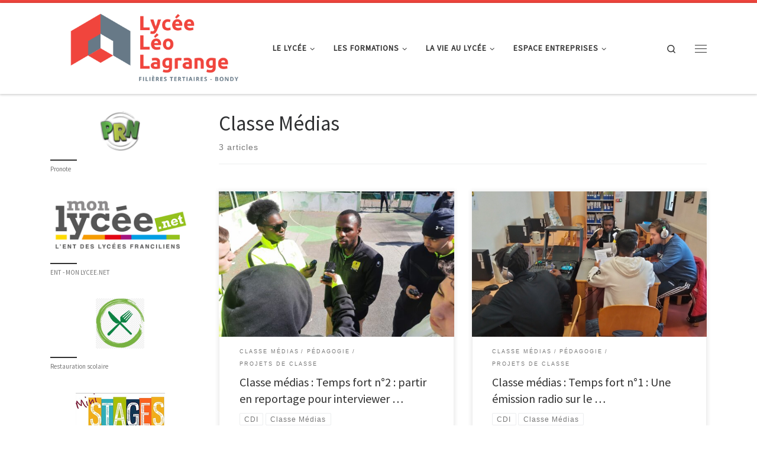

--- FILE ---
content_type: text/html; charset=UTF-8
request_url: https://lyceeleolagrange.fr/tag/classe-medias/
body_size: 18175
content:
<!DOCTYPE html>
<!--[if IE 7]>
<html class="ie ie7" dir="ltr" lang="fr-FR" prefix="og: https://ogp.me/ns#">
<![endif]-->
<!--[if IE 8]>
<html class="ie ie8" dir="ltr" lang="fr-FR" prefix="og: https://ogp.me/ns#">
<![endif]-->
<!--[if !(IE 7) | !(IE 8)  ]><!-->
<html dir="ltr" lang="fr-FR" prefix="og: https://ogp.me/ns#" class="no-js">
<!--<![endif]-->
  <head>
  <meta charset="UTF-8" />
  <meta http-equiv="X-UA-Compatible" content="IE=EDGE" />
  <meta name="viewport" content="width=device-width, initial-scale=1.0" />
  <link rel="profile"  href="https://gmpg.org/xfn/11" />
  <link rel="pingback" href="https://lyceeleolagrange.fr/xmlrpc.php" />
<script>(function(html){html.className = html.className.replace(/\bno-js\b/,'js')})(document.documentElement);</script>
<title>Classe Médias | Lycée L. Lagrange - Bondy</title>

		<!-- All in One SEO 4.9.3 - aioseo.com -->
	<meta name="robots" content="max-image-preview:large" />
	<link rel="canonical" href="https://lyceeleolagrange.fr/tag/classe-medias/" />
	<meta name="generator" content="All in One SEO (AIOSEO) 4.9.3" />
		<script type="application/ld+json" class="aioseo-schema">
			{"@context":"https:\/\/schema.org","@graph":[{"@type":"BreadcrumbList","@id":"https:\/\/lyceeleolagrange.fr\/tag\/classe-medias\/#breadcrumblist","itemListElement":[{"@type":"ListItem","@id":"https:\/\/lyceeleolagrange.fr#listItem","position":1,"name":"Home","item":"https:\/\/lyceeleolagrange.fr","nextItem":{"@type":"ListItem","@id":"https:\/\/lyceeleolagrange.fr\/tag\/classe-medias\/#listItem","name":"Classe M\u00e9dias"}},{"@type":"ListItem","@id":"https:\/\/lyceeleolagrange.fr\/tag\/classe-medias\/#listItem","position":2,"name":"Classe M\u00e9dias","previousItem":{"@type":"ListItem","@id":"https:\/\/lyceeleolagrange.fr#listItem","name":"Home"}}]},{"@type":"CollectionPage","@id":"https:\/\/lyceeleolagrange.fr\/tag\/classe-medias\/#collectionpage","url":"https:\/\/lyceeleolagrange.fr\/tag\/classe-medias\/","name":"Classe M\u00e9dias | Lyc\u00e9e L. Lagrange - Bondy","inLanguage":"fr-FR","isPartOf":{"@id":"https:\/\/lyceeleolagrange.fr\/#website"},"breadcrumb":{"@id":"https:\/\/lyceeleolagrange.fr\/tag\/classe-medias\/#breadcrumblist"}},{"@type":"Organization","@id":"https:\/\/lyceeleolagrange.fr\/#organization","name":"Lyc\u00e9e L\u00e9o Lagrange de Bondy","description":"Lyc\u00e9e Professionnel d'enseignement Tertiaire","url":"https:\/\/lyceeleolagrange.fr\/","logo":{"@type":"ImageObject","url":"https:\/\/lyceeleolagrange.fr\/wp-content\/uploads\/2020\/09\/cropped-Logo-L\u00e9o-Lagrange-2.png","@id":"https:\/\/lyceeleolagrange.fr\/tag\/classe-medias\/#organizationLogo","width":467,"height":215},"image":{"@id":"https:\/\/lyceeleolagrange.fr\/tag\/classe-medias\/#organizationLogo"}},{"@type":"WebSite","@id":"https:\/\/lyceeleolagrange.fr\/#website","url":"https:\/\/lyceeleolagrange.fr\/","name":"Lyc\u00e9e L. Lagrange - Bondy","description":"Lyc\u00e9e Professionnel d'enseignement Tertiaire","inLanguage":"fr-FR","publisher":{"@id":"https:\/\/lyceeleolagrange.fr\/#organization"}}]}
		</script>
		<!-- All in One SEO -->

<link rel='dns-prefetch' href='//static.addtoany.com' />
<link rel="alternate" type="application/rss+xml" title="Lycée L. Lagrange - Bondy &raquo; Flux" href="https://lyceeleolagrange.fr/feed/" />
<link rel="alternate" type="application/rss+xml" title="Lycée L. Lagrange - Bondy &raquo; Flux des commentaires" href="https://lyceeleolagrange.fr/comments/feed/" />
<link rel="alternate" type="text/calendar" title="Lycée L. Lagrange - Bondy &raquo; Flux iCal" href="https://lyceeleolagrange.fr/events/?ical=1" />
<link rel="alternate" type="application/rss+xml" title="Lycée L. Lagrange - Bondy &raquo; Flux de l’étiquette Classe Médias" href="https://lyceeleolagrange.fr/tag/classe-medias/feed/" />
		<!-- This site uses the Google Analytics by MonsterInsights plugin v9.11.1 - Using Analytics tracking - https://www.monsterinsights.com/ -->
							<script src="//www.googletagmanager.com/gtag/js?id=G-K81SGZHX4K"  data-cfasync="false" data-wpfc-render="false" async></script>
			<script data-cfasync="false" data-wpfc-render="false">
				var mi_version = '9.11.1';
				var mi_track_user = true;
				var mi_no_track_reason = '';
								var MonsterInsightsDefaultLocations = {"page_location":"https:\/\/lyceeleolagrange.fr\/tag\/classe-medias\/"};
								if ( typeof MonsterInsightsPrivacyGuardFilter === 'function' ) {
					var MonsterInsightsLocations = (typeof MonsterInsightsExcludeQuery === 'object') ? MonsterInsightsPrivacyGuardFilter( MonsterInsightsExcludeQuery ) : MonsterInsightsPrivacyGuardFilter( MonsterInsightsDefaultLocations );
				} else {
					var MonsterInsightsLocations = (typeof MonsterInsightsExcludeQuery === 'object') ? MonsterInsightsExcludeQuery : MonsterInsightsDefaultLocations;
				}

								var disableStrs = [
										'ga-disable-G-K81SGZHX4K',
									];

				/* Function to detect opted out users */
				function __gtagTrackerIsOptedOut() {
					for (var index = 0; index < disableStrs.length; index++) {
						if (document.cookie.indexOf(disableStrs[index] + '=true') > -1) {
							return true;
						}
					}

					return false;
				}

				/* Disable tracking if the opt-out cookie exists. */
				if (__gtagTrackerIsOptedOut()) {
					for (var index = 0; index < disableStrs.length; index++) {
						window[disableStrs[index]] = true;
					}
				}

				/* Opt-out function */
				function __gtagTrackerOptout() {
					for (var index = 0; index < disableStrs.length; index++) {
						document.cookie = disableStrs[index] + '=true; expires=Thu, 31 Dec 2099 23:59:59 UTC; path=/';
						window[disableStrs[index]] = true;
					}
				}

				if ('undefined' === typeof gaOptout) {
					function gaOptout() {
						__gtagTrackerOptout();
					}
				}
								window.dataLayer = window.dataLayer || [];

				window.MonsterInsightsDualTracker = {
					helpers: {},
					trackers: {},
				};
				if (mi_track_user) {
					function __gtagDataLayer() {
						dataLayer.push(arguments);
					}

					function __gtagTracker(type, name, parameters) {
						if (!parameters) {
							parameters = {};
						}

						if (parameters.send_to) {
							__gtagDataLayer.apply(null, arguments);
							return;
						}

						if (type === 'event') {
														parameters.send_to = monsterinsights_frontend.v4_id;
							var hookName = name;
							if (typeof parameters['event_category'] !== 'undefined') {
								hookName = parameters['event_category'] + ':' + name;
							}

							if (typeof MonsterInsightsDualTracker.trackers[hookName] !== 'undefined') {
								MonsterInsightsDualTracker.trackers[hookName](parameters);
							} else {
								__gtagDataLayer('event', name, parameters);
							}
							
						} else {
							__gtagDataLayer.apply(null, arguments);
						}
					}

					__gtagTracker('js', new Date());
					__gtagTracker('set', {
						'developer_id.dZGIzZG': true,
											});
					if ( MonsterInsightsLocations.page_location ) {
						__gtagTracker('set', MonsterInsightsLocations);
					}
										__gtagTracker('config', 'G-K81SGZHX4K', {"forceSSL":"true","anonymize_ip":"true","link_attribution":"true"} );
										window.gtag = __gtagTracker;										(function () {
						/* https://developers.google.com/analytics/devguides/collection/analyticsjs/ */
						/* ga and __gaTracker compatibility shim. */
						var noopfn = function () {
							return null;
						};
						var newtracker = function () {
							return new Tracker();
						};
						var Tracker = function () {
							return null;
						};
						var p = Tracker.prototype;
						p.get = noopfn;
						p.set = noopfn;
						p.send = function () {
							var args = Array.prototype.slice.call(arguments);
							args.unshift('send');
							__gaTracker.apply(null, args);
						};
						var __gaTracker = function () {
							var len = arguments.length;
							if (len === 0) {
								return;
							}
							var f = arguments[len - 1];
							if (typeof f !== 'object' || f === null || typeof f.hitCallback !== 'function') {
								if ('send' === arguments[0]) {
									var hitConverted, hitObject = false, action;
									if ('event' === arguments[1]) {
										if ('undefined' !== typeof arguments[3]) {
											hitObject = {
												'eventAction': arguments[3],
												'eventCategory': arguments[2],
												'eventLabel': arguments[4],
												'value': arguments[5] ? arguments[5] : 1,
											}
										}
									}
									if ('pageview' === arguments[1]) {
										if ('undefined' !== typeof arguments[2]) {
											hitObject = {
												'eventAction': 'page_view',
												'page_path': arguments[2],
											}
										}
									}
									if (typeof arguments[2] === 'object') {
										hitObject = arguments[2];
									}
									if (typeof arguments[5] === 'object') {
										Object.assign(hitObject, arguments[5]);
									}
									if ('undefined' !== typeof arguments[1].hitType) {
										hitObject = arguments[1];
										if ('pageview' === hitObject.hitType) {
											hitObject.eventAction = 'page_view';
										}
									}
									if (hitObject) {
										action = 'timing' === arguments[1].hitType ? 'timing_complete' : hitObject.eventAction;
										hitConverted = mapArgs(hitObject);
										__gtagTracker('event', action, hitConverted);
									}
								}
								return;
							}

							function mapArgs(args) {
								var arg, hit = {};
								var gaMap = {
									'eventCategory': 'event_category',
									'eventAction': 'event_action',
									'eventLabel': 'event_label',
									'eventValue': 'event_value',
									'nonInteraction': 'non_interaction',
									'timingCategory': 'event_category',
									'timingVar': 'name',
									'timingValue': 'value',
									'timingLabel': 'event_label',
									'page': 'page_path',
									'location': 'page_location',
									'title': 'page_title',
									'referrer' : 'page_referrer',
								};
								for (arg in args) {
																		if (!(!args.hasOwnProperty(arg) || !gaMap.hasOwnProperty(arg))) {
										hit[gaMap[arg]] = args[arg];
									} else {
										hit[arg] = args[arg];
									}
								}
								return hit;
							}

							try {
								f.hitCallback();
							} catch (ex) {
							}
						};
						__gaTracker.create = newtracker;
						__gaTracker.getByName = newtracker;
						__gaTracker.getAll = function () {
							return [];
						};
						__gaTracker.remove = noopfn;
						__gaTracker.loaded = true;
						window['__gaTracker'] = __gaTracker;
					})();
									} else {
										console.log("");
					(function () {
						function __gtagTracker() {
							return null;
						}

						window['__gtagTracker'] = __gtagTracker;
						window['gtag'] = __gtagTracker;
					})();
									}
			</script>
							<!-- / Google Analytics by MonsterInsights -->
		<script>
window._wpemojiSettings = {"baseUrl":"https:\/\/s.w.org\/images\/core\/emoji\/15.0.3\/72x72\/","ext":".png","svgUrl":"https:\/\/s.w.org\/images\/core\/emoji\/15.0.3\/svg\/","svgExt":".svg","source":{"concatemoji":"https:\/\/lyceeleolagrange.fr\/wp-includes\/js\/wp-emoji-release.min.js?ver=6.6.4"}};
/*! This file is auto-generated */
!function(i,n){var o,s,e;function c(e){try{var t={supportTests:e,timestamp:(new Date).valueOf()};sessionStorage.setItem(o,JSON.stringify(t))}catch(e){}}function p(e,t,n){e.clearRect(0,0,e.canvas.width,e.canvas.height),e.fillText(t,0,0);var t=new Uint32Array(e.getImageData(0,0,e.canvas.width,e.canvas.height).data),r=(e.clearRect(0,0,e.canvas.width,e.canvas.height),e.fillText(n,0,0),new Uint32Array(e.getImageData(0,0,e.canvas.width,e.canvas.height).data));return t.every(function(e,t){return e===r[t]})}function u(e,t,n){switch(t){case"flag":return n(e,"\ud83c\udff3\ufe0f\u200d\u26a7\ufe0f","\ud83c\udff3\ufe0f\u200b\u26a7\ufe0f")?!1:!n(e,"\ud83c\uddfa\ud83c\uddf3","\ud83c\uddfa\u200b\ud83c\uddf3")&&!n(e,"\ud83c\udff4\udb40\udc67\udb40\udc62\udb40\udc65\udb40\udc6e\udb40\udc67\udb40\udc7f","\ud83c\udff4\u200b\udb40\udc67\u200b\udb40\udc62\u200b\udb40\udc65\u200b\udb40\udc6e\u200b\udb40\udc67\u200b\udb40\udc7f");case"emoji":return!n(e,"\ud83d\udc26\u200d\u2b1b","\ud83d\udc26\u200b\u2b1b")}return!1}function f(e,t,n){var r="undefined"!=typeof WorkerGlobalScope&&self instanceof WorkerGlobalScope?new OffscreenCanvas(300,150):i.createElement("canvas"),a=r.getContext("2d",{willReadFrequently:!0}),o=(a.textBaseline="top",a.font="600 32px Arial",{});return e.forEach(function(e){o[e]=t(a,e,n)}),o}function t(e){var t=i.createElement("script");t.src=e,t.defer=!0,i.head.appendChild(t)}"undefined"!=typeof Promise&&(o="wpEmojiSettingsSupports",s=["flag","emoji"],n.supports={everything:!0,everythingExceptFlag:!0},e=new Promise(function(e){i.addEventListener("DOMContentLoaded",e,{once:!0})}),new Promise(function(t){var n=function(){try{var e=JSON.parse(sessionStorage.getItem(o));if("object"==typeof e&&"number"==typeof e.timestamp&&(new Date).valueOf()<e.timestamp+604800&&"object"==typeof e.supportTests)return e.supportTests}catch(e){}return null}();if(!n){if("undefined"!=typeof Worker&&"undefined"!=typeof OffscreenCanvas&&"undefined"!=typeof URL&&URL.createObjectURL&&"undefined"!=typeof Blob)try{var e="postMessage("+f.toString()+"("+[JSON.stringify(s),u.toString(),p.toString()].join(",")+"));",r=new Blob([e],{type:"text/javascript"}),a=new Worker(URL.createObjectURL(r),{name:"wpTestEmojiSupports"});return void(a.onmessage=function(e){c(n=e.data),a.terminate(),t(n)})}catch(e){}c(n=f(s,u,p))}t(n)}).then(function(e){for(var t in e)n.supports[t]=e[t],n.supports.everything=n.supports.everything&&n.supports[t],"flag"!==t&&(n.supports.everythingExceptFlag=n.supports.everythingExceptFlag&&n.supports[t]);n.supports.everythingExceptFlag=n.supports.everythingExceptFlag&&!n.supports.flag,n.DOMReady=!1,n.readyCallback=function(){n.DOMReady=!0}}).then(function(){return e}).then(function(){var e;n.supports.everything||(n.readyCallback(),(e=n.source||{}).concatemoji?t(e.concatemoji):e.wpemoji&&e.twemoji&&(t(e.twemoji),t(e.wpemoji)))}))}((window,document),window._wpemojiSettings);
</script>
<style id='wp-emoji-styles-inline-css'>

	img.wp-smiley, img.emoji {
		display: inline !important;
		border: none !important;
		box-shadow: none !important;
		height: 1em !important;
		width: 1em !important;
		margin: 0 0.07em !important;
		vertical-align: -0.1em !important;
		background: none !important;
		padding: 0 !important;
	}
</style>
<link rel='stylesheet' id='wp-block-library-css' href='https://lyceeleolagrange.fr/wp-includes/css/dist/block-library/style.min.css?ver=6.6.4' media='all' />
<link rel='stylesheet' id='aioseo/css/src/vue/standalone/blocks/table-of-contents/global.scss-css' href='https://lyceeleolagrange.fr/wp-content/plugins/all-in-one-seo-pack/dist/Lite/assets/css/table-of-contents/global.e90f6d47.css?ver=4.9.3' media='all' />
<style id='classic-theme-styles-inline-css'>
/*! This file is auto-generated */
.wp-block-button__link{color:#fff;background-color:#32373c;border-radius:9999px;box-shadow:none;text-decoration:none;padding:calc(.667em + 2px) calc(1.333em + 2px);font-size:1.125em}.wp-block-file__button{background:#32373c;color:#fff;text-decoration:none}
</style>
<style id='global-styles-inline-css'>
:root{--wp--preset--aspect-ratio--square: 1;--wp--preset--aspect-ratio--4-3: 4/3;--wp--preset--aspect-ratio--3-4: 3/4;--wp--preset--aspect-ratio--3-2: 3/2;--wp--preset--aspect-ratio--2-3: 2/3;--wp--preset--aspect-ratio--16-9: 16/9;--wp--preset--aspect-ratio--9-16: 9/16;--wp--preset--color--black: #000000;--wp--preset--color--cyan-bluish-gray: #abb8c3;--wp--preset--color--white: #ffffff;--wp--preset--color--pale-pink: #f78da7;--wp--preset--color--vivid-red: #cf2e2e;--wp--preset--color--luminous-vivid-orange: #ff6900;--wp--preset--color--luminous-vivid-amber: #fcb900;--wp--preset--color--light-green-cyan: #7bdcb5;--wp--preset--color--vivid-green-cyan: #00d084;--wp--preset--color--pale-cyan-blue: #8ed1fc;--wp--preset--color--vivid-cyan-blue: #0693e3;--wp--preset--color--vivid-purple: #9b51e0;--wp--preset--gradient--vivid-cyan-blue-to-vivid-purple: linear-gradient(135deg,rgba(6,147,227,1) 0%,rgb(155,81,224) 100%);--wp--preset--gradient--light-green-cyan-to-vivid-green-cyan: linear-gradient(135deg,rgb(122,220,180) 0%,rgb(0,208,130) 100%);--wp--preset--gradient--luminous-vivid-amber-to-luminous-vivid-orange: linear-gradient(135deg,rgba(252,185,0,1) 0%,rgba(255,105,0,1) 100%);--wp--preset--gradient--luminous-vivid-orange-to-vivid-red: linear-gradient(135deg,rgba(255,105,0,1) 0%,rgb(207,46,46) 100%);--wp--preset--gradient--very-light-gray-to-cyan-bluish-gray: linear-gradient(135deg,rgb(238,238,238) 0%,rgb(169,184,195) 100%);--wp--preset--gradient--cool-to-warm-spectrum: linear-gradient(135deg,rgb(74,234,220) 0%,rgb(151,120,209) 20%,rgb(207,42,186) 40%,rgb(238,44,130) 60%,rgb(251,105,98) 80%,rgb(254,248,76) 100%);--wp--preset--gradient--blush-light-purple: linear-gradient(135deg,rgb(255,206,236) 0%,rgb(152,150,240) 100%);--wp--preset--gradient--blush-bordeaux: linear-gradient(135deg,rgb(254,205,165) 0%,rgb(254,45,45) 50%,rgb(107,0,62) 100%);--wp--preset--gradient--luminous-dusk: linear-gradient(135deg,rgb(255,203,112) 0%,rgb(199,81,192) 50%,rgb(65,88,208) 100%);--wp--preset--gradient--pale-ocean: linear-gradient(135deg,rgb(255,245,203) 0%,rgb(182,227,212) 50%,rgb(51,167,181) 100%);--wp--preset--gradient--electric-grass: linear-gradient(135deg,rgb(202,248,128) 0%,rgb(113,206,126) 100%);--wp--preset--gradient--midnight: linear-gradient(135deg,rgb(2,3,129) 0%,rgb(40,116,252) 100%);--wp--preset--font-size--small: 13px;--wp--preset--font-size--medium: 20px;--wp--preset--font-size--large: 36px;--wp--preset--font-size--x-large: 42px;--wp--preset--spacing--20: 0.44rem;--wp--preset--spacing--30: 0.67rem;--wp--preset--spacing--40: 1rem;--wp--preset--spacing--50: 1.5rem;--wp--preset--spacing--60: 2.25rem;--wp--preset--spacing--70: 3.38rem;--wp--preset--spacing--80: 5.06rem;--wp--preset--shadow--natural: 6px 6px 9px rgba(0, 0, 0, 0.2);--wp--preset--shadow--deep: 12px 12px 50px rgba(0, 0, 0, 0.4);--wp--preset--shadow--sharp: 6px 6px 0px rgba(0, 0, 0, 0.2);--wp--preset--shadow--outlined: 6px 6px 0px -3px rgba(255, 255, 255, 1), 6px 6px rgba(0, 0, 0, 1);--wp--preset--shadow--crisp: 6px 6px 0px rgba(0, 0, 0, 1);}:where(.is-layout-flex){gap: 0.5em;}:where(.is-layout-grid){gap: 0.5em;}body .is-layout-flex{display: flex;}.is-layout-flex{flex-wrap: wrap;align-items: center;}.is-layout-flex > :is(*, div){margin: 0;}body .is-layout-grid{display: grid;}.is-layout-grid > :is(*, div){margin: 0;}:where(.wp-block-columns.is-layout-flex){gap: 2em;}:where(.wp-block-columns.is-layout-grid){gap: 2em;}:where(.wp-block-post-template.is-layout-flex){gap: 1.25em;}:where(.wp-block-post-template.is-layout-grid){gap: 1.25em;}.has-black-color{color: var(--wp--preset--color--black) !important;}.has-cyan-bluish-gray-color{color: var(--wp--preset--color--cyan-bluish-gray) !important;}.has-white-color{color: var(--wp--preset--color--white) !important;}.has-pale-pink-color{color: var(--wp--preset--color--pale-pink) !important;}.has-vivid-red-color{color: var(--wp--preset--color--vivid-red) !important;}.has-luminous-vivid-orange-color{color: var(--wp--preset--color--luminous-vivid-orange) !important;}.has-luminous-vivid-amber-color{color: var(--wp--preset--color--luminous-vivid-amber) !important;}.has-light-green-cyan-color{color: var(--wp--preset--color--light-green-cyan) !important;}.has-vivid-green-cyan-color{color: var(--wp--preset--color--vivid-green-cyan) !important;}.has-pale-cyan-blue-color{color: var(--wp--preset--color--pale-cyan-blue) !important;}.has-vivid-cyan-blue-color{color: var(--wp--preset--color--vivid-cyan-blue) !important;}.has-vivid-purple-color{color: var(--wp--preset--color--vivid-purple) !important;}.has-black-background-color{background-color: var(--wp--preset--color--black) !important;}.has-cyan-bluish-gray-background-color{background-color: var(--wp--preset--color--cyan-bluish-gray) !important;}.has-white-background-color{background-color: var(--wp--preset--color--white) !important;}.has-pale-pink-background-color{background-color: var(--wp--preset--color--pale-pink) !important;}.has-vivid-red-background-color{background-color: var(--wp--preset--color--vivid-red) !important;}.has-luminous-vivid-orange-background-color{background-color: var(--wp--preset--color--luminous-vivid-orange) !important;}.has-luminous-vivid-amber-background-color{background-color: var(--wp--preset--color--luminous-vivid-amber) !important;}.has-light-green-cyan-background-color{background-color: var(--wp--preset--color--light-green-cyan) !important;}.has-vivid-green-cyan-background-color{background-color: var(--wp--preset--color--vivid-green-cyan) !important;}.has-pale-cyan-blue-background-color{background-color: var(--wp--preset--color--pale-cyan-blue) !important;}.has-vivid-cyan-blue-background-color{background-color: var(--wp--preset--color--vivid-cyan-blue) !important;}.has-vivid-purple-background-color{background-color: var(--wp--preset--color--vivid-purple) !important;}.has-black-border-color{border-color: var(--wp--preset--color--black) !important;}.has-cyan-bluish-gray-border-color{border-color: var(--wp--preset--color--cyan-bluish-gray) !important;}.has-white-border-color{border-color: var(--wp--preset--color--white) !important;}.has-pale-pink-border-color{border-color: var(--wp--preset--color--pale-pink) !important;}.has-vivid-red-border-color{border-color: var(--wp--preset--color--vivid-red) !important;}.has-luminous-vivid-orange-border-color{border-color: var(--wp--preset--color--luminous-vivid-orange) !important;}.has-luminous-vivid-amber-border-color{border-color: var(--wp--preset--color--luminous-vivid-amber) !important;}.has-light-green-cyan-border-color{border-color: var(--wp--preset--color--light-green-cyan) !important;}.has-vivid-green-cyan-border-color{border-color: var(--wp--preset--color--vivid-green-cyan) !important;}.has-pale-cyan-blue-border-color{border-color: var(--wp--preset--color--pale-cyan-blue) !important;}.has-vivid-cyan-blue-border-color{border-color: var(--wp--preset--color--vivid-cyan-blue) !important;}.has-vivid-purple-border-color{border-color: var(--wp--preset--color--vivid-purple) !important;}.has-vivid-cyan-blue-to-vivid-purple-gradient-background{background: var(--wp--preset--gradient--vivid-cyan-blue-to-vivid-purple) !important;}.has-light-green-cyan-to-vivid-green-cyan-gradient-background{background: var(--wp--preset--gradient--light-green-cyan-to-vivid-green-cyan) !important;}.has-luminous-vivid-amber-to-luminous-vivid-orange-gradient-background{background: var(--wp--preset--gradient--luminous-vivid-amber-to-luminous-vivid-orange) !important;}.has-luminous-vivid-orange-to-vivid-red-gradient-background{background: var(--wp--preset--gradient--luminous-vivid-orange-to-vivid-red) !important;}.has-very-light-gray-to-cyan-bluish-gray-gradient-background{background: var(--wp--preset--gradient--very-light-gray-to-cyan-bluish-gray) !important;}.has-cool-to-warm-spectrum-gradient-background{background: var(--wp--preset--gradient--cool-to-warm-spectrum) !important;}.has-blush-light-purple-gradient-background{background: var(--wp--preset--gradient--blush-light-purple) !important;}.has-blush-bordeaux-gradient-background{background: var(--wp--preset--gradient--blush-bordeaux) !important;}.has-luminous-dusk-gradient-background{background: var(--wp--preset--gradient--luminous-dusk) !important;}.has-pale-ocean-gradient-background{background: var(--wp--preset--gradient--pale-ocean) !important;}.has-electric-grass-gradient-background{background: var(--wp--preset--gradient--electric-grass) !important;}.has-midnight-gradient-background{background: var(--wp--preset--gradient--midnight) !important;}.has-small-font-size{font-size: var(--wp--preset--font-size--small) !important;}.has-medium-font-size{font-size: var(--wp--preset--font-size--medium) !important;}.has-large-font-size{font-size: var(--wp--preset--font-size--large) !important;}.has-x-large-font-size{font-size: var(--wp--preset--font-size--x-large) !important;}
:where(.wp-block-post-template.is-layout-flex){gap: 1.25em;}:where(.wp-block-post-template.is-layout-grid){gap: 1.25em;}
:where(.wp-block-columns.is-layout-flex){gap: 2em;}:where(.wp-block-columns.is-layout-grid){gap: 2em;}
:root :where(.wp-block-pullquote){font-size: 1.5em;line-height: 1.6;}
</style>
<link rel='stylesheet' id='contact-form-7-css' href='https://lyceeleolagrange.fr/wp-content/plugins/contact-form-7/includes/css/styles.css?ver=6.0.2' media='all' />
<link rel='stylesheet' id='menu-image-css' href='https://lyceeleolagrange.fr/wp-content/plugins/menu-image/includes/css/menu-image.css?ver=3.13' media='all' />
<link rel='stylesheet' id='dashicons-css' href='https://lyceeleolagrange.fr/wp-includes/css/dashicons.min.css?ver=6.6.4' media='all' />
<link rel='stylesheet' id='customizr-main-css' href='https://lyceeleolagrange.fr/wp-content/themes/customizr/assets/front/css/style.min.css?ver=4.4.21' media='all' />
<style id='customizr-main-inline-css'>
::-moz-selection{background-color:#f0453d}::selection{background-color:#f0453d}a,.btn-skin:active,.btn-skin:focus,.btn-skin:hover,.btn-skin.inverted,.grid-container__classic .post-type__icon,.post-type__icon:hover .icn-format,.grid-container__classic .post-type__icon:hover .icn-format,[class*='grid-container__'] .entry-title a.czr-title:hover,input[type=checkbox]:checked::before{color:#f0453d}.czr-css-loader > div ,.btn-skin,.btn-skin:active,.btn-skin:focus,.btn-skin:hover,.btn-skin-h-dark,.btn-skin-h-dark.inverted:active,.btn-skin-h-dark.inverted:focus,.btn-skin-h-dark.inverted:hover{border-color:#f0453d}.tc-header.border-top{border-top-color:#f0453d}[class*='grid-container__'] .entry-title a:hover::after,.grid-container__classic .post-type__icon,.btn-skin,.btn-skin.inverted:active,.btn-skin.inverted:focus,.btn-skin.inverted:hover,.btn-skin-h-dark,.btn-skin-h-dark.inverted:active,.btn-skin-h-dark.inverted:focus,.btn-skin-h-dark.inverted:hover,.sidebar .widget-title::after,input[type=radio]:checked::before{background-color:#f0453d}.btn-skin-light:active,.btn-skin-light:focus,.btn-skin-light:hover,.btn-skin-light.inverted{color:#f58984}input:not([type='submit']):not([type='button']):not([type='number']):not([type='checkbox']):not([type='radio']):focus,textarea:focus,.btn-skin-light,.btn-skin-light.inverted,.btn-skin-light:active,.btn-skin-light:focus,.btn-skin-light:hover,.btn-skin-light.inverted:active,.btn-skin-light.inverted:focus,.btn-skin-light.inverted:hover{border-color:#f58984}.btn-skin-light,.btn-skin-light.inverted:active,.btn-skin-light.inverted:focus,.btn-skin-light.inverted:hover{background-color:#f58984}.btn-skin-lightest:active,.btn-skin-lightest:focus,.btn-skin-lightest:hover,.btn-skin-lightest.inverted{color:#f7a09c}.btn-skin-lightest,.btn-skin-lightest.inverted,.btn-skin-lightest:active,.btn-skin-lightest:focus,.btn-skin-lightest:hover,.btn-skin-lightest.inverted:active,.btn-skin-lightest.inverted:focus,.btn-skin-lightest.inverted:hover{border-color:#f7a09c}.btn-skin-lightest,.btn-skin-lightest.inverted:active,.btn-skin-lightest.inverted:focus,.btn-skin-lightest.inverted:hover{background-color:#f7a09c}.pagination,a:hover,a:focus,a:active,.btn-skin-dark:active,.btn-skin-dark:focus,.btn-skin-dark:hover,.btn-skin-dark.inverted,.btn-skin-dark-oh:active,.btn-skin-dark-oh:focus,.btn-skin-dark-oh:hover,.post-info a:not(.btn):hover,.grid-container__classic .post-type__icon .icn-format,[class*='grid-container__'] .hover .entry-title a,.widget-area a:not(.btn):hover,a.czr-format-link:hover,.format-link.hover a.czr-format-link,button[type=submit]:hover,button[type=submit]:active,button[type=submit]:focus,input[type=submit]:hover,input[type=submit]:active,input[type=submit]:focus,.tabs .nav-link:hover,.tabs .nav-link.active,.tabs .nav-link.active:hover,.tabs .nav-link.active:focus{color:#df1a11}.grid-container__classic.tc-grid-border .grid__item,.btn-skin-dark,.btn-skin-dark.inverted,button[type=submit],input[type=submit],.btn-skin-dark:active,.btn-skin-dark:focus,.btn-skin-dark:hover,.btn-skin-dark.inverted:active,.btn-skin-dark.inverted:focus,.btn-skin-dark.inverted:hover,.btn-skin-h-dark:active,.btn-skin-h-dark:focus,.btn-skin-h-dark:hover,.btn-skin-h-dark.inverted,.btn-skin-h-dark.inverted,.btn-skin-h-dark.inverted,.btn-skin-dark-oh:active,.btn-skin-dark-oh:focus,.btn-skin-dark-oh:hover,.btn-skin-dark-oh.inverted:active,.btn-skin-dark-oh.inverted:focus,.btn-skin-dark-oh.inverted:hover,button[type=submit]:hover,button[type=submit]:active,button[type=submit]:focus,input[type=submit]:hover,input[type=submit]:active,input[type=submit]:focus{border-color:#df1a11}.btn-skin-dark,.btn-skin-dark.inverted:active,.btn-skin-dark.inverted:focus,.btn-skin-dark.inverted:hover,.btn-skin-h-dark:active,.btn-skin-h-dark:focus,.btn-skin-h-dark:hover,.btn-skin-h-dark.inverted,.btn-skin-h-dark.inverted,.btn-skin-h-dark.inverted,.btn-skin-dark-oh.inverted:active,.btn-skin-dark-oh.inverted:focus,.btn-skin-dark-oh.inverted:hover,.grid-container__classic .post-type__icon:hover,button[type=submit],input[type=submit],.czr-link-hover-underline .widgets-list-layout-links a:not(.btn)::before,.czr-link-hover-underline .widget_archive a:not(.btn)::before,.czr-link-hover-underline .widget_nav_menu a:not(.btn)::before,.czr-link-hover-underline .widget_rss ul a:not(.btn)::before,.czr-link-hover-underline .widget_recent_entries a:not(.btn)::before,.czr-link-hover-underline .widget_categories a:not(.btn)::before,.czr-link-hover-underline .widget_meta a:not(.btn)::before,.czr-link-hover-underline .widget_recent_comments a:not(.btn)::before,.czr-link-hover-underline .widget_pages a:not(.btn)::before,.czr-link-hover-underline .widget_calendar a:not(.btn)::before,[class*='grid-container__'] .hover .entry-title a::after,a.czr-format-link::before,.comment-author a::before,.comment-link::before,.tabs .nav-link.active::before{background-color:#df1a11}.btn-skin-dark-shaded:active,.btn-skin-dark-shaded:focus,.btn-skin-dark-shaded:hover,.btn-skin-dark-shaded.inverted{background-color:rgba(223,26,17,0.2)}.btn-skin-dark-shaded,.btn-skin-dark-shaded.inverted:active,.btn-skin-dark-shaded.inverted:focus,.btn-skin-dark-shaded.inverted:hover{background-color:rgba(223,26,17,0.8)}
              body {
                font-size : 0.88rem;
                line-height : 1.5em;
              }

.tc-header.border-top { border-top-width: 5px; border-top-style: solid }
        .tc-header{
          z-index:10
        }
.grid-container__classic .czr__r-wGOC::before{padding-top:61.803398%}

@media (min-width: 1200px) {.grid-container__classic .czr__r-wGOC::before{padding-top:40%}}

#czr-push-footer { display: none; visibility: hidden; }
        .czr-sticky-footer #czr-push-footer.sticky-footer-enabled { display: block; }
        
</style>
<link rel='stylesheet' id='addtoany-css' href='https://lyceeleolagrange.fr/wp-content/plugins/add-to-any/addtoany.min.css?ver=1.16' media='all' />
<script src="https://lyceeleolagrange.fr/wp-content/plugins/google-analytics-for-wordpress/assets/js/frontend-gtag.min.js?ver=9.11.1" id="monsterinsights-frontend-script-js" async data-wp-strategy="async"></script>
<script data-cfasync="false" data-wpfc-render="false" id='monsterinsights-frontend-script-js-extra'>var monsterinsights_frontend = {"js_events_tracking":"true","download_extensions":"doc,pdf,ppt,zip,xls,docx,pptx,xlsx","inbound_paths":"[{\"path\":\"\\\/go\\\/\",\"label\":\"affiliate\"},{\"path\":\"\\\/recommend\\\/\",\"label\":\"affiliate\"}]","home_url":"https:\/\/lyceeleolagrange.fr","hash_tracking":"false","v4_id":"G-K81SGZHX4K"};</script>
<script id="addtoany-core-js-before">
window.a2a_config=window.a2a_config||{};a2a_config.callbacks=[];a2a_config.overlays=[];a2a_config.templates={};a2a_localize = {
	Share: "Partager",
	Save: "Enregistrer",
	Subscribe: "S'abonner",
	Email: "E-mail",
	Bookmark: "Marque-page",
	ShowAll: "Montrer tout",
	ShowLess: "Montrer moins",
	FindServices: "Trouver des service(s)",
	FindAnyServiceToAddTo: "Trouver instantan&eacute;ment des services &agrave; ajouter &agrave;",
	PoweredBy: "Propuls&eacute; par",
	ShareViaEmail: "Partager par e-mail",
	SubscribeViaEmail: "S’abonner par e-mail",
	BookmarkInYourBrowser: "Ajouter un signet dans votre navigateur",
	BookmarkInstructions: "Appuyez sur Ctrl+D ou \u2318+D pour mettre cette page en signet",
	AddToYourFavorites: "Ajouter &agrave; vos favoris",
	SendFromWebOrProgram: "Envoyer depuis n’importe quelle adresse e-mail ou logiciel e-mail",
	EmailProgram: "Programme d’e-mail",
	More: "Plus&#8230;",
	ThanksForSharing: "Merci de partager !",
	ThanksForFollowing: "Merci de nous suivre !"
};
</script>
<script defer src="https://static.addtoany.com/menu/page.js" id="addtoany-core-js"></script>
<script src="https://lyceeleolagrange.fr/wp-includes/js/jquery/jquery.min.js?ver=3.7.1" id="jquery-core-js"></script>
<script src="https://lyceeleolagrange.fr/wp-includes/js/jquery/jquery-migrate.min.js?ver=3.4.1" id="jquery-migrate-js"></script>
<script defer src="https://lyceeleolagrange.fr/wp-content/plugins/add-to-any/addtoany.min.js?ver=1.1" id="addtoany-jquery-js"></script>
<script src="https://lyceeleolagrange.fr/wp-content/themes/customizr/assets/front/js/libs/modernizr.min.js?ver=4.4.21" id="modernizr-js"></script>
<script src='https://lyceeleolagrange.fr/wp-content/plugins/the-events-calendar/common/build/js/underscore-before.js'></script>
<script src="https://lyceeleolagrange.fr/wp-includes/js/underscore.min.js?ver=1.13.4" id="underscore-js"></script>
<script src='https://lyceeleolagrange.fr/wp-content/plugins/the-events-calendar/common/build/js/underscore-after.js'></script>
<script id="tc-scripts-js-extra">
var CZRParams = {"assetsPath":"https:\/\/lyceeleolagrange.fr\/wp-content\/themes\/customizr\/assets\/front\/","mainScriptUrl":"https:\/\/lyceeleolagrange.fr\/wp-content\/themes\/customizr\/assets\/front\/js\/tc-scripts.min.js?4.4.21","deferFontAwesome":"1","fontAwesomeUrl":"https:\/\/lyceeleolagrange.fr\/wp-content\/themes\/customizr\/assets\/shared\/fonts\/fa\/css\/fontawesome-all.min.css?4.4.21","_disabled":[],"centerSliderImg":"1","isLightBoxEnabled":"1","SmoothScroll":{"Enabled":true,"Options":{"touchpadSupport":false}},"isAnchorScrollEnabled":"","anchorSmoothScrollExclude":{"simple":["[class*=edd]",".carousel-control","[data-toggle=\"modal\"]","[data-toggle=\"dropdown\"]","[data-toggle=\"czr-dropdown\"]","[data-toggle=\"tooltip\"]","[data-toggle=\"popover\"]","[data-toggle=\"collapse\"]","[data-toggle=\"czr-collapse\"]","[data-toggle=\"tab\"]","[data-toggle=\"pill\"]","[data-toggle=\"czr-pill\"]","[class*=upme]","[class*=um-]"],"deep":{"classes":[],"ids":[]}},"timerOnScrollAllBrowsers":"1","centerAllImg":"1","HasComments":"","LoadModernizr":"1","stickyHeader":"","extLinksStyle":"","extLinksTargetExt":"","extLinksSkipSelectors":{"classes":["btn","button"],"ids":[]},"dropcapEnabled":"","dropcapWhere":{"post":"","page":""},"dropcapMinWords":"","dropcapSkipSelectors":{"tags":["IMG","IFRAME","H1","H2","H3","H4","H5","H6","BLOCKQUOTE","UL","OL"],"classes":["btn"],"id":[]},"imgSmartLoadEnabled":"","imgSmartLoadOpts":{"parentSelectors":["[class*=grid-container], .article-container",".__before_main_wrapper",".widget-front",".post-related-articles",".tc-singular-thumbnail-wrapper",".sek-module-inner"],"opts":{"excludeImg":[".tc-holder-img"]}},"imgSmartLoadsForSliders":"","pluginCompats":[],"isWPMobile":"","menuStickyUserSettings":{"desktop":"stick_always","mobile":"stick_up"},"adminAjaxUrl":"https:\/\/lyceeleolagrange.fr\/wp-admin\/admin-ajax.php","ajaxUrl":"https:\/\/lyceeleolagrange.fr\/?czrajax=1","frontNonce":{"id":"CZRFrontNonce","handle":"3a81e2ace1"},"isDevMode":"","isModernStyle":"1","i18n":{"Permanently dismiss":"Fermer d\u00e9finitivement"},"frontNotifications":{"welcome":{"enabled":false,"content":"","dismissAction":"dismiss_welcome_note_front"}},"preloadGfonts":"1","googleFonts":"Source+Sans+Pro","version":"4.4.21"};
</script>
<script src="https://lyceeleolagrange.fr/wp-content/themes/customizr/assets/front/js/tc-scripts.min.js?ver=4.4.21" id="tc-scripts-js" defer></script>
<link rel="https://api.w.org/" href="https://lyceeleolagrange.fr/wp-json/" /><link rel="alternate" title="JSON" type="application/json" href="https://lyceeleolagrange.fr/wp-json/wp/v2/tags/85" /><link rel="EditURI" type="application/rsd+xml" title="RSD" href="https://lyceeleolagrange.fr/xmlrpc.php?rsd" />
<meta name="generator" content="WordPress 6.6.4" />
<meta name="tec-api-version" content="v1"><meta name="tec-api-origin" content="https://lyceeleolagrange.fr"><link rel="alternate" href="https://lyceeleolagrange.fr/wp-json/tribe/events/v1/events/?tags=classe-medias" /><!-- Analytics by WP Statistics - https://wp-statistics.com -->
              <link rel="preload" as="font" type="font/woff2" href="https://lyceeleolagrange.fr/wp-content/themes/customizr/assets/shared/fonts/customizr/customizr.woff2?128396981" crossorigin="anonymous"/>
            <link rel="icon" href="https://lyceeleolagrange.fr/wp-content/uploads/2020/09/Icone-Léo-Lagrange-36x36.png" sizes="32x32" />
<link rel="icon" href="https://lyceeleolagrange.fr/wp-content/uploads/2020/09/Icone-Léo-Lagrange.png" sizes="192x192" />
<link rel="apple-touch-icon" href="https://lyceeleolagrange.fr/wp-content/uploads/2020/09/Icone-Léo-Lagrange.png" />
<meta name="msapplication-TileImage" content="https://lyceeleolagrange.fr/wp-content/uploads/2020/09/Icone-Léo-Lagrange.png" />
</head>

  <body class="archive tag tag-classe-medias tag-85 wp-custom-logo wp-embed-responsive tribe-no-js czr-link-hover-underline header-skin-light footer-skin-dark czr-l-sidebar tc-center-images czr-full-layout sn-right customizr-4-4-21 czr-post-list-context czr-sticky-footer">
          <a class="screen-reader-text skip-link" href="#content">Passer au contenu</a>
    <div id="tc-sn" class="tc-sn side-nav__container d-none d-lg-block" >
    <nav class="tc-sn side-nav__nav" >
      <div class="tc-sn-inner">
        <div class="hamburger-toggler__container " >
  <button class="ham-toggler-menu czr-collapsed" data-toggle="sidenav" aria-expanded="false"><span class="ham__toggler-span-wrapper"><span class="line line-1"></span><span class="line line-2"></span><span class="line line-3"></span></span><span class="screen-reader-text">Menu</span></button>
</div>
<div class="nav__menu-wrapper side-nav__menu-wrapper czr-open-on-click" >
<ul id="main-menu" class="side-nav__menu side vertical-nav nav__menu flex-column nav"><li id="menu-item-2013" class="menu-item menu-item-type-custom menu-item-object-custom menu-item-2013"><a target="_blank" rel="noopener" href="https://0932282a.index-education.net/pronote/" class="menu-image-title-after menu-image-not-hovered nav__link"><span class="nav__title"><img width="36" height="36" src="https://lyceeleolagrange.fr/wp-content/uploads/2020/09/pronote2020-36x36.png" class="menu-image menu-image-title-after" alt="" decoding="async" /><span class="menu-image-title-after menu-image-title">Pronote</span></span></a></li>
<li id="menu-item-2015" class="menu-item menu-item-type-custom menu-item-object-custom menu-item-2015"><a target="_blank" rel="noopener" href="https://ent.iledefrance.fr/auth/login?callback=https%3A%2F%2Fent.iledefrance.fr%2F" class="menu-image-title-after menu-image-not-hovered nav__link"><span class="nav__title"><img width="36" height="36" src="https://lyceeleolagrange.fr/wp-content/uploads/2020/09/logo-monlycee-net-36x36.jpg" class="menu-image menu-image-title-after" alt="" decoding="async" /><span class="menu-image-title-after menu-image-title">ENT &#8211; Mon Lycée.net</span></span></a></li>
<li id="menu-item-2017" class="menu-item menu-item-type-custom menu-item-object-custom menu-item-2017"><a target="_blank" rel="noopener" href="https://0932282a.esidoc.fr/" class="menu-image-title-after menu-image-not-hovered nav__link"><span class="nav__title"><img width="36" height="36" src="https://lyceeleolagrange.fr/wp-content/uploads/2020/09/esidoc2-36x36.png" class="menu-image menu-image-title-after" alt="" decoding="async" /><span class="menu-image-title-after menu-image-title">E-Sidoc &#8211; CDI en ligne</span></span></a></li>
<li id="menu-item-2072" class="menu-item menu-item-type-custom menu-item-object-custom menu-item-2072"><a target="_blank" rel="noopener" href="https://webparent.paiementdp.com/aliAuthentification.php?site=aes02265" class="menu-image-title-after menu-image-not-hovered nav__link"><span class="nav__title"><img width="36" height="36" src="https://lyceeleolagrange.fr/wp-content/uploads/2020/09/cantine-36x36.png" class="menu-image menu-image-title-after" alt="" decoding="async" /><span class="menu-image-title-after menu-image-title">Restauration scolaire</span></span></a></li>
</ul></div>      </div><!-- /.tc-sn-inner  -->
    </nav>
</div>
    
    <div id="tc-page-wrap" class="">

      <header class="tpnav-header__header tc-header sl-logo_left border-top czr-submenu-move czr-highlight-contextual-menu-items" >
        <div class="primary-navbar__wrapper d-none d-lg-block has-horizontal-menu desktop-sticky" >
  <div class="container">
    <div class="row align-items-center flex-row primary-navbar__row">
      <div class="branding__container col col-auto" >
  <div class="branding align-items-center flex-column ">
    <div class="branding-row d-flex flex-row align-items-center align-self-start">
      <div class="navbar-brand col-auto " >
  <a class="navbar-brand-sitelogo" href="https://lyceeleolagrange.fr/"  aria-label="Lycée L. Lagrange &#8211; Bondy | Lycée Professionnel d&#039;enseignement Tertiaire" >
    <img src="https://lyceeleolagrange.fr/wp-content/uploads/2020/09/cropped-Logo-Léo-Lagrange-3.png" alt="Retour Accueil" class="" width="500" height="193"  data-no-retina>  </a>
</div>
      </div>
      </div>
</div>
      <div class="primary-nav__container justify-content-lg-around col col-lg-auto flex-lg-column" >
  <div class="primary-nav__wrapper flex-lg-row align-items-center justify-content-end">
              <nav class="primary-nav__nav col" id="primary-nav">
          <div class="nav__menu-wrapper primary-nav__menu-wrapper justify-content-start czr-open-on-click" >
<ul id="secondary-menu" class="primary-nav__menu regular-nav nav__menu nav"><li id="menu-item-22" class="menu-item menu-item-type-custom menu-item-object-custom menu-item-home menu-item-has-children czr-dropdown menu-item-22"><a data-toggle="czr-dropdown" aria-haspopup="true" aria-expanded="false" href="http://lyceeleolagrange.fr/" class="nav__link"><span class="nav__title">Le lycée</span><span class="caret__dropdown-toggler"><i class="icn-down-small"></i></span></a>
<ul class="dropdown-menu czr-dropdown-menu">
	<li id="menu-item-1971" class="menu-item menu-item-type-post_type menu-item-object-page dropdown-item menu-item-1971"><a href="https://lyceeleolagrange.fr/mot-de-la-proviseure/" class="nav__link"><span class="nav__title">Mot du Proviseur</span></a></li>
	<li id="menu-item-1968" class="menu-item menu-item-type-post_type menu-item-object-page dropdown-item menu-item-1968"><a href="https://lyceeleolagrange.fr/en-equipe/" class="nav__link"><span class="nav__title">Organigramme</span></a></li>
	<li id="menu-item-6855" class="menu-item menu-item-type-post_type menu-item-object-page dropdown-item menu-item-6855"><a href="https://lyceeleolagrange.fr/reglement-interieur/" class="nav__link"><span class="nav__title">Règlement intérieur</span></a></li>
	<li id="menu-item-1375" class="menu-item menu-item-type-post_type menu-item-object-page dropdown-item menu-item-1375"><a href="https://lyceeleolagrange.fr/vie-scolaire/" class="nav__link"><span class="nav__title">Vie scolaire</span></a></li>
	<li id="menu-item-1391" class="menu-item menu-item-type-post_type menu-item-object-page menu-item-has-children czr-dropdown-submenu dropdown-item menu-item-1391"><a data-toggle="czr-dropdown" aria-haspopup="true" aria-expanded="false" href="https://lyceeleolagrange.fr/service-de-gestion/" class="nav__link"><span class="nav__title">Service de Gestion</span><span class="caret__dropdown-toggler"><i class="icn-down-small"></i></span></a>
<ul class="dropdown-menu czr-dropdown-menu">
		<li id="menu-item-2271" class="menu-item menu-item-type-post_type menu-item-object-post dropdown-item menu-item-2271"><a href="https://lyceeleolagrange.fr/menu-de-la-cantine-2/" class="nav__link"><span class="nav__title">Menu de la Cantine</span></a></li>
</ul>
</li>
	<li id="menu-item-117" class="menu-item menu-item-type-post_type menu-item-object-page dropdown-item menu-item-117"><a href="https://lyceeleolagrange.fr/service-medico-social/" class="nav__link"><span class="nav__title">Service médico-social</span></a></li>
	<li id="menu-item-114" class="menu-item menu-item-type-post_type menu-item-object-page dropdown-item menu-item-114"><a href="https://lyceeleolagrange.fr/cio/" class="nav__link"><span class="nav__title">PsyEN – CIO</span></a></li>
	<li id="menu-item-1371" class="menu-item menu-item-type-post_type menu-item-object-page dropdown-item menu-item-1371"><a href="https://lyceeleolagrange.fr/accueil/" class="nav__link"><span class="nav__title">Venir au Lycée</span></a></li>
</ul>
</li>
<li id="menu-item-1355" class="menu-item menu-item-type-post_type menu-item-object-page menu-item-has-children czr-dropdown menu-item-1355"><a data-toggle="czr-dropdown" aria-haspopup="true" aria-expanded="false" href="https://lyceeleolagrange.fr/formations/" class="nav__link"><span class="nav__title">Les formations</span><span class="caret__dropdown-toggler"><i class="icn-down-small"></i></span></a>
<ul class="dropdown-menu czr-dropdown-menu">
	<li id="menu-item-121" class="menu-item menu-item-type-post_type menu-item-object-page dropdown-item menu-item-121"><a href="https://lyceeleolagrange.fr/bac-pro-gestion-administration/" class="nav__link"><span class="nav__title">Bac Pro AGORA – Gestion Administration</span></a></li>
	<li id="menu-item-120" class="menu-item menu-item-type-post_type menu-item-object-page dropdown-item menu-item-120"><a href="https://lyceeleolagrange.fr/bac-pro-commerce/" class="nav__link"><span class="nav__title">Bac Pro MCV – Option “Commerce”</span></a></li>
	<li id="menu-item-122" class="menu-item menu-item-type-post_type menu-item-object-page dropdown-item menu-item-122"><a href="https://lyceeleolagrange.fr/bac-pro-vente/" class="nav__link"><span class="nav__title">Bac Pro MCV – Option “Vente”</span></a></li>
	<li id="menu-item-6852" class="menu-item menu-item-type-post_type menu-item-object-page dropdown-item menu-item-6852"><a href="https://lyceeleolagrange.fr/fcil/" class="nav__link"><span class="nav__title">FCIL</span></a></li>
	<li id="menu-item-123" class="menu-item menu-item-type-post_type menu-item-object-page dropdown-item menu-item-123"><a href="https://lyceeleolagrange.fr/upe2a/" class="nav__link"><span class="nav__title">UPE2A</span></a></li>
	<li id="menu-item-3025" class="menu-item menu-item-type-post_type menu-item-object-page dropdown-item menu-item-3025"><a href="https://lyceeleolagrange.fr/vers-le-bts-les-cordees-de-la-reussite/" class="nav__link"><span class="nav__title">Vers le BTS : les cordées de la réussite</span></a></li>
	<li id="menu-item-1415" class="menu-item menu-item-type-post_type menu-item-object-page dropdown-item menu-item-1415"><a href="https://lyceeleolagrange.fr/parcoursup/" class="nav__link"><span class="nav__title">Après le BAC : Insertion &#038; Parcoursup</span></a></li>
</ul>
</li>
<li id="menu-item-1501" class="menu-item menu-item-type-post_type menu-item-object-page menu-item-has-children czr-dropdown menu-item-1501"><a data-toggle="czr-dropdown" aria-haspopup="true" aria-expanded="false" href="https://lyceeleolagrange.fr/projets-pedagogiques/" class="nav__link"><span class="nav__title">La vie au lycée</span><span class="caret__dropdown-toggler"><i class="icn-down-small"></i></span></a>
<ul class="dropdown-menu czr-dropdown-menu">
	<li id="menu-item-540" class="menu-item menu-item-type-post_type menu-item-object-page menu-item-has-children czr-dropdown-submenu dropdown-item menu-item-540"><a data-toggle="czr-dropdown" aria-haspopup="true" aria-expanded="false" href="https://lyceeleolagrange.fr/cultureleolagrange/" class="nav__link"><span class="nav__title">La Culture à Léo</span><span class="caret__dropdown-toggler"><i class="icn-down-small"></i></span></a>
<ul class="dropdown-menu czr-dropdown-menu">
		<li id="menu-item-2803" class="menu-item menu-item-type-taxonomy menu-item-object-post_tag dropdown-item menu-item-2803"><a href="https://lyceeleolagrange.fr/tag/culture/" class="nav__link"><span class="nav__title">Actions en cours</span></a></li>
		<li id="menu-item-4530" class="menu-item menu-item-type-taxonomy menu-item-object-post_tag dropdown-item menu-item-4530"><a href="https://lyceeleolagrange.fr/tag/propositions-culturelles/" class="nav__link"><span class="nav__title">Propositions Culturelles</span></a></li>
		<li id="menu-item-2884" class="menu-item menu-item-type-taxonomy menu-item-object-post_tag dropdown-item menu-item-2884"><a href="https://lyceeleolagrange.fr/tag/monter-un-projet-culturel/" class="nav__link"><span class="nav__title">Monter un projet culturel</span></a></li>
</ul>
</li>
	<li id="menu-item-1408" class="menu-item menu-item-type-post_type menu-item-object-page menu-item-has-children czr-dropdown-submenu dropdown-item menu-item-1408"><a data-toggle="czr-dropdown" aria-haspopup="true" aria-expanded="false" href="https://lyceeleolagrange.fr/association-sportive-as/" class="nav__link"><span class="nav__title">L’EPS et l’Association Sportive (AS)</span><span class="caret__dropdown-toggler"><i class="icn-down-small"></i></span></a>
<ul class="dropdown-menu czr-dropdown-menu">
		<li id="menu-item-4662" class="menu-item menu-item-type-taxonomy menu-item-object-post_tag dropdown-item menu-item-4662"><a href="https://lyceeleolagrange.fr/tag/eps/" class="nav__link"><span class="nav__title">EPS</span></a></li>
		<li id="menu-item-2230" class="menu-item menu-item-type-post_type menu-item-object-page dropdown-item menu-item-2230"><a href="https://lyceeleolagrange.fr/programme-de-las/" class="nav__link"><span class="nav__title">Programme de l’AS</span></a></li>
		<li id="menu-item-3227" class="menu-item menu-item-type-taxonomy menu-item-object-post_tag dropdown-item menu-item-3227"><a href="https://lyceeleolagrange.fr/tag/resultats-as/" class="nav__link"><span class="nav__title">Résultats de l&rsquo;AS</span></a></li>
</ul>
</li>
	<li id="menu-item-111" class="menu-item menu-item-type-post_type menu-item-object-page menu-item-has-children czr-dropdown-submenu dropdown-item menu-item-111"><a data-toggle="czr-dropdown" aria-haspopup="true" aria-expanded="false" href="https://lyceeleolagrange.fr/cdi/" class="nav__link"><span class="nav__title">CDI</span><span class="caret__dropdown-toggler"><i class="icn-down-small"></i></span></a>
<ul class="dropdown-menu czr-dropdown-menu">
		<li id="menu-item-3153" class="menu-item menu-item-type-taxonomy menu-item-object-post_tag dropdown-item menu-item-3153"><a title="Formations &#8211; EMI" href="https://lyceeleolagrange.fr/tag/education-aux-medias/" class="nav__link"><span class="nav__title">Formations &#8211; EMI</span></a></li>
		<li id="menu-item-2892" class="menu-item menu-item-type-taxonomy menu-item-object-post_tag dropdown-item menu-item-2892"><a href="https://lyceeleolagrange.fr/tag/stand-thematique/" class="nav__link"><span class="nav__title">Stands thématiques</span></a></li>
</ul>
</li>
	<li id="menu-item-2130" class="menu-item menu-item-type-post_type menu-item-object-page menu-item-has-children czr-dropdown-submenu dropdown-item menu-item-2130"><a data-toggle="czr-dropdown" aria-haspopup="true" aria-expanded="false" href="https://lyceeleolagrange.fr/mobilites-europe/" class="nav__link"><span class="nav__title">Mobilités – Europe</span><span class="caret__dropdown-toggler"><i class="icn-down-small"></i></span></a>
<ul class="dropdown-menu czr-dropdown-menu">
		<li id="menu-item-1368" class="menu-item menu-item-type-post_type menu-item-object-page dropdown-item menu-item-1368"><a href="https://lyceeleolagrange.fr/i2e-itineraire-deducation-a-leurope/" class="nav__link"><span class="nav__title">I2E “Itinéraire d’Education à l’Europe”</span></a></li>
		<li id="menu-item-1378" class="menu-item menu-item-type-post_type menu-item-object-page dropdown-item menu-item-1378"><a href="https://lyceeleolagrange.fr/erasmus/" class="nav__link"><span class="nav__title">Erasmus+</span></a></li>
</ul>
</li>
	<li id="menu-item-86" class="menu-item menu-item-type-post_type menu-item-object-page dropdown-item menu-item-86"><a href="https://lyceeleolagrange.fr/lycee-eco-responsable-e3d/" class="nav__link"><span class="nav__title">Lycée Eco-Responsable – E3D</span></a></li>
	<li id="menu-item-1972" class="menu-item menu-item-type-post_type menu-item-object-post dropdown-item menu-item-1972"><a href="https://lyceeleolagrange.fr/journee-portes-ouvertes-jpo/" class="nav__link"><span class="nav__title">Journée Portes Ouvertes – JPO</span></a></li>
	<li id="menu-item-1966" class="menu-item menu-item-type-post_type menu-item-object-page menu-item-has-children czr-dropdown-submenu dropdown-item menu-item-1966"><a data-toggle="czr-dropdown" aria-haspopup="true" aria-expanded="false" href="https://lyceeleolagrange.fr/vivre-ensemble/" class="nav__link"><span class="nav__title">Vivre Ensemble</span><span class="caret__dropdown-toggler"><i class="icn-down-small"></i></span></a>
<ul class="dropdown-menu czr-dropdown-menu">
		<li id="menu-item-1965" class="menu-item menu-item-type-post_type menu-item-object-page menu-item-has-children czr-dropdown-submenu dropdown-item menu-item-1965"><a data-toggle="czr-dropdown" aria-haspopup="true" aria-expanded="false" href="https://lyceeleolagrange.fr/etre-lyceen/" class="nav__link"><span class="nav__title">Être Lycéen</span><span class="caret__dropdown-toggler"><i class="icn-down-small"></i></span></a>
<ul class="dropdown-menu czr-dropdown-menu">
			<li id="menu-item-3491" class="menu-item menu-item-type-post_type menu-item-object-post dropdown-item menu-item-3491"><a href="https://lyceeleolagrange.fr/delegue-au-lycee/" class="nav__link"><span class="nav__title">Délégué au lycée, pourquoi pas ?</span></a></li>
			<li id="menu-item-4652" class="menu-item menu-item-type-post_type menu-item-object-post dropdown-item menu-item-4652"><a href="https://lyceeleolagrange.fr/sengager-au-cvl/" class="nav__link"><span class="nav__title">S’engager au CVL</span></a></li>
</ul>
</li>
		<li id="menu-item-1964" class="menu-item menu-item-type-post_type menu-item-object-page menu-item-has-children czr-dropdown-submenu dropdown-item menu-item-1964"><a data-toggle="czr-dropdown" aria-haspopup="true" aria-expanded="false" href="https://lyceeleolagrange.fr/etre-parent/" class="nav__link"><span class="nav__title">Être Parent</span><span class="caret__dropdown-toggler"><i class="icn-down-small"></i></span></a>
<ul class="dropdown-menu czr-dropdown-menu">
			<li id="menu-item-1407" class="menu-item menu-item-type-post_type menu-item-object-page dropdown-item menu-item-1407"><a href="https://lyceeleolagrange.fr/association-des-parents-deleves/" class="nav__link"><span class="nav__title">Représentants des parents d’élèves</span></a></li>
			<li id="menu-item-2085" class="menu-item menu-item-type-post_type menu-item-object-page dropdown-item menu-item-2085"><a href="https://lyceeleolagrange.fr/suivre-son-enfant/" class="nav__link"><span class="nav__title">Suivre son enfant</span></a></li>
			<li id="menu-item-2251" class="menu-item menu-item-type-post_type menu-item-object-page dropdown-item menu-item-2251"><a href="https://lyceeleolagrange.fr/des-associations-pour-vous-aider/" class="nav__link"><span class="nav__title">Des associations pour vous aider</span></a></li>
</ul>
</li>
</ul>
</li>
</ul>
</li>
<li id="menu-item-1967" class="menu-item menu-item-type-post_type menu-item-object-page menu-item-has-children czr-dropdown menu-item-1967"><a data-toggle="czr-dropdown" aria-haspopup="true" aria-expanded="false" href="https://lyceeleolagrange.fr/espace-entreprises/" class="nav__link"><span class="nav__title">Espace Entreprises</span><span class="caret__dropdown-toggler"><i class="icn-down-small"></i></span></a>
<ul class="dropdown-menu czr-dropdown-menu">
	<li id="menu-item-77" class="menu-item menu-item-type-post_type menu-item-object-page dropdown-item menu-item-77"><a href="https://lyceeleolagrange.fr/pfmp/" class="nav__link"><span class="nav__title">PFMP – Périodes de Formation en Milieu Professionnel</span></a></li>
	<li id="menu-item-2314" class="menu-item menu-item-type-post_type menu-item-object-page dropdown-item menu-item-2314"><a href="https://lyceeleolagrange.fr/tenue-professionnelle/" class="nav__link"><span class="nav__title">Tenue Professionnelle</span></a></li>
	<li id="menu-item-1661" class="menu-item menu-item-type-post_type menu-item-object-page dropdown-item menu-item-1661"><a href="https://lyceeleolagrange.fr/semaine-dimmersion-professionnelle-2/" class="nav__link"><span class="nav__title">Semaine d’immersion professionnelle – 2de</span></a></li>
	<li id="menu-item-74" class="menu-item menu-item-type-post_type menu-item-object-page dropdown-item menu-item-74"><a href="https://lyceeleolagrange.fr/taxe-dapprentissage/" class="nav__link"><span class="nav__title">Taxe d’apprentissage</span></a></li>
	<li id="menu-item-2735" class="menu-item menu-item-type-post_type menu-item-object-post dropdown-item menu-item-2735"><a href="https://lyceeleolagrange.fr/inscriptions-mini-stages-2021/" class="nav__link"><span class="nav__title">Mini Stages 2025/26</span></a></li>
	<li id="menu-item-75" class="menu-item menu-item-type-post_type menu-item-object-page dropdown-item menu-item-75"><a href="https://lyceeleolagrange.fr/nos-partenaires/" class="nav__link"><span class="nav__title">Nos Partenaires</span></a></li>
	<li id="menu-item-1979" class="menu-item menu-item-type-post_type menu-item-object-page dropdown-item menu-item-1979"><a href="https://lyceeleolagrange.fr/proposer-un-stage/" class="nav__link"><span class="nav__title">Proposer un stage</span></a></li>
</ul>
</li>
</ul></div>        </nav>
    <div class="primary-nav__utils nav__utils col-auto" >
    <ul class="nav utils flex-row flex-nowrap regular-nav">
      <li class="nav__search " >
  <a href="#" class="search-toggle_btn icn-search czr-overlay-toggle_btn"  aria-expanded="false"><span class="sr-only">Search</span></a>
        <div class="czr-search-expand">
      <div class="czr-search-expand-inner"><div class="search-form__container " >
  <form action="https://lyceeleolagrange.fr/" method="get" class="czr-form search-form">
    <div class="form-group czr-focus">
            <label for="s-696db4a9681bd" id="lsearch-696db4a9681bd">
        <span class="screen-reader-text">Rechercher</span>
        <input id="s-696db4a9681bd" class="form-control czr-search-field" name="s" type="search" value="" aria-describedby="lsearch-696db4a9681bd" placeholder="Rechercher &hellip;">
      </label>
      <button type="submit" class="button"><i class="icn-search"></i><span class="screen-reader-text">Rechercher &hellip;</span></button>
    </div>
  </form>
</div></div>
    </div>
    </li>
<li class="hamburger-toggler__container " >
  <button class="ham-toggler-menu czr-collapsed" data-toggle="sidenav" aria-expanded="false"><span class="ham__toggler-span-wrapper"><span class="line line-1"></span><span class="line line-2"></span><span class="line line-3"></span></span><span class="screen-reader-text">Menu</span></button>
</li>
    </ul>
</div>  </div>
</div>
    </div>
  </div>
</div>    <div class="mobile-navbar__wrapper d-lg-none mobile-sticky" >
    <div class="branding__container justify-content-between align-items-center container" >
  <div class="branding flex-column">
    <div class="branding-row d-flex align-self-start flex-row align-items-center">
      <div class="navbar-brand col-auto " >
  <a class="navbar-brand-sitelogo" href="https://lyceeleolagrange.fr/"  aria-label="Lycée L. Lagrange &#8211; Bondy | Lycée Professionnel d&#039;enseignement Tertiaire" >
    <img src="https://lyceeleolagrange.fr/wp-content/uploads/2020/09/cropped-Logo-Léo-Lagrange-3.png" alt="Retour Accueil" class="" width="500" height="193"  data-no-retina>  </a>
</div>
    </div>
      </div>
  <div class="mobile-utils__wrapper nav__utils regular-nav">
    <ul class="nav utils row flex-row flex-nowrap">
      <li class="hamburger-toggler__container " >
  <button class="ham-toggler-menu czr-collapsed" data-toggle="czr-collapse" data-target="#mobile-nav"><span class="ham__toggler-span-wrapper"><span class="line line-1"></span><span class="line line-2"></span><span class="line line-3"></span></span><span class="screen-reader-text">Menu</span></button>
</li>
    </ul>
  </div>
</div>
<div class="mobile-nav__container " >
   <nav class="mobile-nav__nav flex-column czr-collapse" id="mobile-nav">
      <div class="mobile-nav__inner container">
      <div class="header-search__container ">
  <div class="search-form__container " >
  <form action="https://lyceeleolagrange.fr/" method="get" class="czr-form search-form">
    <div class="form-group czr-focus">
            <label for="s-696db4a9686be" id="lsearch-696db4a9686be">
        <span class="screen-reader-text">Rechercher</span>
        <input id="s-696db4a9686be" class="form-control czr-search-field" name="s" type="search" value="" aria-describedby="lsearch-696db4a9686be" placeholder="Rechercher &hellip;">
      </label>
      <button type="submit" class="button"><i class="icn-search"></i><span class="screen-reader-text">Rechercher &hellip;</span></button>
    </div>
  </form>
</div></div><div class="nav__menu-wrapper mobile-nav__menu-wrapper czr-open-on-click" >
<ul id="mobile-nav-menu" class="mobile-nav__menu vertical-nav nav__menu flex-column nav"><li class="menu-item menu-item-type-custom menu-item-object-custom menu-item-2013"><a target="_blank" rel="noopener" href="https://0932282a.index-education.net/pronote/" class="menu-image-title-after menu-image-not-hovered nav__link"><span class="nav__title"><img width="36" height="36" src="https://lyceeleolagrange.fr/wp-content/uploads/2020/09/pronote2020-36x36.png" class="menu-image menu-image-title-after" alt="" decoding="async" /><span class="menu-image-title-after menu-image-title">Pronote</span></span></a></li>
<li class="menu-item menu-item-type-custom menu-item-object-custom menu-item-2015"><a target="_blank" rel="noopener" href="https://ent.iledefrance.fr/auth/login?callback=https%3A%2F%2Fent.iledefrance.fr%2F" class="menu-image-title-after menu-image-not-hovered nav__link"><span class="nav__title"><img width="36" height="36" src="https://lyceeleolagrange.fr/wp-content/uploads/2020/09/logo-monlycee-net-36x36.jpg" class="menu-image menu-image-title-after" alt="" decoding="async" /><span class="menu-image-title-after menu-image-title">ENT &#8211; Mon Lycée.net</span></span></a></li>
<li class="menu-item menu-item-type-custom menu-item-object-custom menu-item-2017"><a target="_blank" rel="noopener" href="https://0932282a.esidoc.fr/" class="menu-image-title-after menu-image-not-hovered nav__link"><span class="nav__title"><img width="36" height="36" src="https://lyceeleolagrange.fr/wp-content/uploads/2020/09/esidoc2-36x36.png" class="menu-image menu-image-title-after" alt="" decoding="async" /><span class="menu-image-title-after menu-image-title">E-Sidoc &#8211; CDI en ligne</span></span></a></li>
<li class="menu-item menu-item-type-custom menu-item-object-custom menu-item-2072"><a target="_blank" rel="noopener" href="https://webparent.paiementdp.com/aliAuthentification.php?site=aes02265" class="menu-image-title-after menu-image-not-hovered nav__link"><span class="nav__title"><img width="36" height="36" src="https://lyceeleolagrange.fr/wp-content/uploads/2020/09/cantine-36x36.png" class="menu-image menu-image-title-after" alt="" decoding="async" /><span class="menu-image-title-after menu-image-title">Restauration scolaire</span></span></a></li>
</ul></div>      </div>
  </nav>
</div></div></header>


  
    <div id="main-wrapper" class="section">

                      

          
          <div class="container" role="main">

            
            <div class="flex-row row column-content-wrapper">

                
                <div id="content" class="col-12 col-md-9 article-container">

                  <header class="archive-header " >
  <div class="archive-header-inner">
        <h1 class="archive-title">
      Classe Médias    </h1>
          <div class="header-bottom">
        <span>
          3 articles        </span>
      </div>
                    <hr class="featurette-divider">
        </div>
</header><div id="czr_grid-696db4a95769d" class="grid-container grid-container__classic tc-grid-shadow tc-grid-border tc-grid-hover-move" >
  <div class="grid__wrapper grid">
  <section class="row grid__section cols-2 grid-section-not-featured">
  <article id="post-5389" class="grid-item col-12 col-md-6 post-5389 post type-post status-publish format-standard has-post-thumbnail category-classe-medias category-pedagogie category-projets-de-classe tag-cdi tag-classe-medias tag-education-aux-medias czr-hentry" >
  <section class="grid__item">
    <div class="tc-grid-figure entry-media__holder has-thumb czr__r-wGR js-centering">
      <div class="entry-media__wrapper czr__r-i">
        <a class="bg-link" href="https://lyceeleolagrange.fr/classe-medias-temps-fort-n2-partir-en-reportage-pour-interviewer-des-champions-olympiques/"></a>
        <img width="570" height="350" src="https://lyceeleolagrange.fr/wp-content/uploads/2023/05/IMG-20230404-WA0000-570x350.jpg" class="attachment-tc-grid tc-thumb-type-thumb czr-img wp-post-image" alt="" decoding="async" fetchpriority="high" />      </div>
      <div class="tc-grid-caption">
          <div class="entry-summary ">
                        <div class="tc-g-cont czr-talign"><p> [&hellip;]</p></div>
                      </div>
                </div>

          </div>
      <div class="tc-content">
      <header class="entry-header " >
  <div class="entry-header-inner ">
            <div class="tax__container post-info entry-meta">
          <a class="tax__link" href="https://lyceeleolagrange.fr/category/classe-medias/" title="Voir tous les billets dans Classe Médias"> <span>Classe Médias</span> </a><a class="tax__link" href="https://lyceeleolagrange.fr/category/pedagogie/" title="Voir tous les billets dans Pédagogie"> <span>Pédagogie</span> </a><a class="tax__link" href="https://lyceeleolagrange.fr/category/projets-de-classe/" title="Voir tous les billets dans Projets de classe"> <span>Projets de classe</span> </a>        </div>
              <h2 class="entry-title">
      <a class="czr-title" href="https://lyceeleolagrange.fr/classe-medias-temps-fort-n2-partir-en-reportage-pour-interviewer-des-champions-olympiques/" rel="bookmark">Classe médias : Temps fort n°2 : partir en reportage pour interviewer &hellip;</a>
    </h2>
            </div>
</header>      <footer class="entry-footer" >      <div class="post-tags entry-meta">
        <ul class="tags">
          <li><a class="tag__link btn btn-skin-dark-oh inverted" href="https://lyceeleolagrange.fr/tag/cdi/" title="Voir tous les billets dans CDI"> <span>CDI</span> </a></li><li><a class="tag__link btn btn-skin-dark-oh inverted" href="https://lyceeleolagrange.fr/tag/classe-medias/" title="Voir tous les billets dans Classe Médias"> <span>Classe Médias</span> </a></li><li><a class="tag__link btn btn-skin-dark-oh inverted" href="https://lyceeleolagrange.fr/tag/education-aux-medias/" title="Voir tous les billets dans EMI - Education aux médias"> <span>EMI - Education aux médias</span> </a></li>        </ul>
      </div>
          </footer>    </div>
    </section>
</article><article id="post-5281" class="grid-item col-12 col-md-6 post-5281 post type-post status-publish format-standard has-post-thumbnail category-classe-medias category-pedagogie category-projets-de-classe tag-cdi tag-classe-medias tag-education-aux-medias czr-hentry" >
  <section class="grid__item">
    <div class="tc-grid-figure entry-media__holder has-thumb czr__r-wGR js-centering">
      <div class="entry-media__wrapper czr__r-i">
        <a class="bg-link" href="https://lyceeleolagrange.fr/classe-medias-temps-fort-n1-une-emission-radio-sur-le-racisme-dans-les-jo/"></a>
        <img width="570" height="320" src="https://lyceeleolagrange.fr/wp-content/uploads/2023/04/IMG20221117140909-scaled.jpg" class="attachment-tc-grid tc-thumb-type-thumb czr-img wp-post-image" alt="" decoding="async" srcset="https://lyceeleolagrange.fr/wp-content/uploads/2023/04/IMG20221117140909-scaled.jpg 2560w, https://lyceeleolagrange.fr/wp-content/uploads/2023/04/IMG20221117140909-300x168.jpg 300w" sizes="(max-width: 570px) 100vw, 570px" />      </div>
      <div class="tc-grid-caption">
          <div class="entry-summary ">
                        <div class="tc-g-cont czr-talign"><p> [&hellip;]</p></div>
                      </div>
                </div>

          </div>
      <div class="tc-content">
      <header class="entry-header " >
  <div class="entry-header-inner ">
            <div class="tax__container post-info entry-meta">
          <a class="tax__link" href="https://lyceeleolagrange.fr/category/classe-medias/" title="Voir tous les billets dans Classe Médias"> <span>Classe Médias</span> </a><a class="tax__link" href="https://lyceeleolagrange.fr/category/pedagogie/" title="Voir tous les billets dans Pédagogie"> <span>Pédagogie</span> </a><a class="tax__link" href="https://lyceeleolagrange.fr/category/projets-de-classe/" title="Voir tous les billets dans Projets de classe"> <span>Projets de classe</span> </a>        </div>
              <h2 class="entry-title">
      <a class="czr-title" href="https://lyceeleolagrange.fr/classe-medias-temps-fort-n1-une-emission-radio-sur-le-racisme-dans-les-jo/" rel="bookmark">Classe médias : Temps fort n°1 : Une émission radio sur le &hellip;</a>
    </h2>
            </div>
</header>      <footer class="entry-footer" >      <div class="post-tags entry-meta">
        <ul class="tags">
          <li><a class="tag__link btn btn-skin-dark-oh inverted" href="https://lyceeleolagrange.fr/tag/cdi/" title="Voir tous les billets dans CDI"> <span>CDI</span> </a></li><li><a class="tag__link btn btn-skin-dark-oh inverted" href="https://lyceeleolagrange.fr/tag/classe-medias/" title="Voir tous les billets dans Classe Médias"> <span>Classe Médias</span> </a></li><li><a class="tag__link btn btn-skin-dark-oh inverted" href="https://lyceeleolagrange.fr/tag/education-aux-medias/" title="Voir tous les billets dans EMI - Education aux médias"> <span>EMI - Education aux médias</span> </a></li>        </ul>
      </div>
          </footer>    </div>
    </section>
</article><article id="post-4627" class="grid-item col-12 col-md-6 post-4627 post type-post status-publish format-standard has-post-thumbnail category-cdi category-classe-medias category-culture category-pedagogie category-projets-de-classe tag-cdi tag-classe-medias tag-education-aux-medias czr-hentry" >
  <section class="grid__item">
    <div class="tc-grid-figure entry-media__holder has-thumb czr__r-wGR js-centering">
      <div class="entry-media__wrapper czr__r-i">
        <a class="bg-link" href="https://lyceeleolagrange.fr/1c1-classe-medias-2022-2023/"></a>
        <img width="570" height="350" src="https://lyceeleolagrange.fr/wp-content/uploads/2021/04/projet-insonorisation-studio-radio-570x350.jpg" class="attachment-tc-grid tc-thumb-type-thumb czr-img wp-post-image" alt="" decoding="async" />      </div>
      <div class="tc-grid-caption">
          <div class="entry-summary ">
                        <div class="tc-g-cont czr-talign"><p> [&hellip;]</p></div>
                      </div>
                </div>

          </div>
      <div class="tc-content">
      <header class="entry-header " >
  <div class="entry-header-inner ">
            <div class="tax__container post-info entry-meta">
          <a class="tax__link" href="https://lyceeleolagrange.fr/category/cdi/" title="Voir tous les billets dans CDI"> <span>CDI</span> </a><a class="tax__link" href="https://lyceeleolagrange.fr/category/classe-medias/" title="Voir tous les billets dans Classe Médias"> <span>Classe Médias</span> </a><a class="tax__link" href="https://lyceeleolagrange.fr/category/culture/" title="Voir tous les billets dans Culture"> <span>Culture</span> </a><a class="tax__link" href="https://lyceeleolagrange.fr/category/pedagogie/" title="Voir tous les billets dans Pédagogie"> <span>Pédagogie</span> </a><a class="tax__link" href="https://lyceeleolagrange.fr/category/projets-de-classe/" title="Voir tous les billets dans Projets de classe"> <span>Projets de classe</span> </a>        </div>
              <h2 class="entry-title">
      <a class="czr-title" href="https://lyceeleolagrange.fr/1c1-classe-medias-2022-2023/" rel="bookmark">1C1 &#8211; « Classe Médias » 2022-2023</a>
    </h2>
            </div>
</header>      <footer class="entry-footer" >      <div class="post-tags entry-meta">
        <ul class="tags">
          <li><a class="tag__link btn btn-skin-dark-oh inverted" href="https://lyceeleolagrange.fr/tag/cdi/" title="Voir tous les billets dans CDI"> <span>CDI</span> </a></li><li><a class="tag__link btn btn-skin-dark-oh inverted" href="https://lyceeleolagrange.fr/tag/classe-medias/" title="Voir tous les billets dans Classe Médias"> <span>Classe Médias</span> </a></li><li><a class="tag__link btn btn-skin-dark-oh inverted" href="https://lyceeleolagrange.fr/tag/education-aux-medias/" title="Voir tous les billets dans EMI - Education aux médias"> <span>EMI - Education aux médias</span> </a></li>        </ul>
      </div>
          </footer>    </div>
    </section>
</article>  </section>
    </div>
</div>
                </div>

                <div class="left sidebar tc-sidebar col-12 col-md-3 order-md-first" >
  <div id="left" class="widget-area" role="complementary">
                <aside id="block-52" class="widget widget_block widget_media_image">
<figure class="wp-block-image size-full is-resized"><a href="https://0932282a.index-education.net/pronote/"><img loading="lazy" decoding="async" width="60" height="60" src="https://lyceeleolagrange.fr/wp-content/uploads/2024/02/pronote2013-f0c75-1.png" alt="" class="wp-image-5977" style="width:68px;height:68px" srcset="https://lyceeleolagrange.fr/wp-content/uploads/2024/02/pronote2013-f0c75-1.png 60w, https://lyceeleolagrange.fr/wp-content/uploads/2024/02/pronote2013-f0c75-1-24x24.png 24w, https://lyceeleolagrange.fr/wp-content/uploads/2024/02/pronote2013-f0c75-1-36x36.png 36w, https://lyceeleolagrange.fr/wp-content/uploads/2024/02/pronote2013-f0c75-1-48x48.png 48w" sizes="(max-width: 60px) 100vw, 60px" /></a><figcaption class="wp-element-caption">Pronote</figcaption></figure>
</aside><aside id="block-53" class="widget widget_block widget_media_image">
<figure class="wp-block-image size-full"><img loading="lazy" decoding="async" width="249" height="106" src="https://lyceeleolagrange.fr/wp-content/uploads/2024/02/ent.png" alt="" class="wp-image-5978" srcset="https://lyceeleolagrange.fr/wp-content/uploads/2024/02/ent.png 249w, https://lyceeleolagrange.fr/wp-content/uploads/2024/02/ent-24x10.png 24w, https://lyceeleolagrange.fr/wp-content/uploads/2024/02/ent-36x15.png 36w, https://lyceeleolagrange.fr/wp-content/uploads/2024/02/ent-48x20.png 48w" sizes="(max-width: 249px) 100vw, 249px" /><figcaption class="wp-element-caption">ENT - MON LYCEE.NET</figcaption></figure>
</aside><aside id="block-60" class="widget widget_block widget_text">
<p></p>
</aside><aside id="block-55" class="widget widget_block widget_media_image">
<figure class="wp-block-image size-full is-resized"><a href="https://webparent.paiementdp.com/aliAuthentification.php?site=aes02265"><img loading="lazy" decoding="async" width="900" height="940" src="https://lyceeleolagrange.fr/wp-content/uploads/2024/02/restaurant-logo-png-9.jpg" alt="" class="wp-image-5980" style="width:82px;height:85px" srcset="https://lyceeleolagrange.fr/wp-content/uploads/2024/02/restaurant-logo-png-9.jpg 900w, https://lyceeleolagrange.fr/wp-content/uploads/2024/02/restaurant-logo-png-9-287x300.jpg 287w, https://lyceeleolagrange.fr/wp-content/uploads/2024/02/restaurant-logo-png-9-768x802.jpg 768w, https://lyceeleolagrange.fr/wp-content/uploads/2024/02/restaurant-logo-png-9-24x24.jpg 24w, https://lyceeleolagrange.fr/wp-content/uploads/2024/02/restaurant-logo-png-9-34x36.jpg 34w, https://lyceeleolagrange.fr/wp-content/uploads/2024/02/restaurant-logo-png-9-46x48.jpg 46w" sizes="(max-width: 900px) 100vw, 900px" /></a><figcaption class="wp-element-caption">Restauration scolaire</figcaption></figure>
</aside><aside id="block-74" class="widget widget_block widget_media_image">
<figure class="wp-block-image size-full"><a href="https://lyceeleolagrange.fr/inscriptions-mini-stages-2021/" rel="https://lyceeleolagrange.fr/inscriptions-mini-stages-2021/"><img loading="lazy" decoding="async" width="151" height="77" src="https://lyceeleolagrange.fr/wp-content/uploads/2026/01/Capture-decran-2026-01-15-a-17.58.14.png" alt="" class="wp-image-6860" srcset="https://lyceeleolagrange.fr/wp-content/uploads/2026/01/Capture-decran-2026-01-15-a-17.58.14.png 151w, https://lyceeleolagrange.fr/wp-content/uploads/2026/01/Capture-decran-2026-01-15-a-17.58.14-24x12.png 24w, https://lyceeleolagrange.fr/wp-content/uploads/2026/01/Capture-decran-2026-01-15-a-17.58.14-36x18.png 36w, https://lyceeleolagrange.fr/wp-content/uploads/2026/01/Capture-decran-2026-01-15-a-17.58.14-48x24.png 48w" sizes="(max-width: 151px) 100vw, 151px" /></a><figcaption class="wp-element-caption">Mini Stages 2025</figcaption></figure>
</aside><aside id="block-54" class="widget widget_block widget_media_image">
<figure class="wp-block-image size-full is-resized"><a href="https://0932282a.esidoc.fr/"><img loading="lazy" decoding="async" width="40" height="40" src="https://lyceeleolagrange.fr/wp-content/uploads/2024/02/esidoc2.png" alt="" class="wp-image-5979" style="width:79px;height:79px" srcset="https://lyceeleolagrange.fr/wp-content/uploads/2024/02/esidoc2.png 40w, https://lyceeleolagrange.fr/wp-content/uploads/2024/02/esidoc2-24x24.png 24w, https://lyceeleolagrange.fr/wp-content/uploads/2024/02/esidoc2-36x36.png 36w" sizes="(max-width: 40px) 100vw, 40px" /></a><figcaption class="wp-element-caption">Esidoc - CDI en ligne</figcaption></figure>
</aside><aside id="block-73" class="widget widget_block">
<div class="wp-block-group"><div class="wp-block-group__inner-container is-layout-constrained wp-block-group-is-layout-constrained">
<figure class="wp-block-image size-large is-resized"><a href="https://dossier.parcoursup.fr/Candidat/carte" target="_blank" rel=" noreferrer noopener"><img loading="lazy" decoding="async" width="1024" height="558" src="https://lyceeleolagrange.fr/wp-content/uploads/2024/09/lycee-leo-lagrange-parcoursup-1024x558.png" alt="" class="wp-image-6583" style="width:207px;height:113px" srcset="https://lyceeleolagrange.fr/wp-content/uploads/2024/09/lycee-leo-lagrange-parcoursup-1024x558.png 1024w, https://lyceeleolagrange.fr/wp-content/uploads/2024/09/lycee-leo-lagrange-parcoursup-300x163.png 300w, https://lyceeleolagrange.fr/wp-content/uploads/2024/09/lycee-leo-lagrange-parcoursup-768x418.png 768w, https://lyceeleolagrange.fr/wp-content/uploads/2024/09/lycee-leo-lagrange-parcoursup-24x13.png 24w, https://lyceeleolagrange.fr/wp-content/uploads/2024/09/lycee-leo-lagrange-parcoursup-36x20.png 36w, https://lyceeleolagrange.fr/wp-content/uploads/2024/09/lycee-leo-lagrange-parcoursup-48x26.png 48w, https://lyceeleolagrange.fr/wp-content/uploads/2024/09/lycee-leo-lagrange-parcoursup.png 1340w" sizes="(max-width: 1024px) 100vw, 1024px" /></a></figure>



<p>PARCOURSUP 2024</p>
</div></div>
</aside><aside id="block-68" class="widget widget_block">
<h1 class="wp-block-heading has-text-align-center"></h1>
</aside><aside id="block-71" class="widget widget_block widget_media_image">
<figure class="wp-block-image size-large is-resized"><a href="https://lyceeleolagrange.fr/wp-content/uploads/2024/02/IMG_15901.jpeg"><img loading="lazy" decoding="async" width="677" height="1024" src="https://lyceeleolagrange.fr/wp-content/uploads/2024/02/IMG_15901-677x1024.jpeg" alt="" class="wp-image-6000" style="width:450px;height:680px" srcset="https://lyceeleolagrange.fr/wp-content/uploads/2024/02/IMG_15901-677x1024.jpeg 677w, https://lyceeleolagrange.fr/wp-content/uploads/2024/02/IMG_15901-198x300.jpeg 198w, https://lyceeleolagrange.fr/wp-content/uploads/2024/02/IMG_15901-768x1161.jpeg 768w, https://lyceeleolagrange.fr/wp-content/uploads/2024/02/IMG_15901-16x24.jpeg 16w, https://lyceeleolagrange.fr/wp-content/uploads/2024/02/IMG_15901-24x36.jpeg 24w, https://lyceeleolagrange.fr/wp-content/uploads/2024/02/IMG_15901-32x48.jpeg 32w, https://lyceeleolagrange.fr/wp-content/uploads/2024/02/IMG_15901.jpeg 1001w" sizes="(max-width: 677px) 100vw, 677px" /></a><figcaption class="wp-element-caption"><strong>PORTES OUVERTES LE SAMEDI 9 MARS</strong></figcaption></figure>
</aside>          </div>
</div>
            </div><!-- .column-content-wrapper -->

            

          </div><!-- .container -->

          <div id="czr-push-footer" ></div>
    </div><!-- #main-wrapper -->

    
          <div class="container-fluid">
              </div>
    
<footer id="footer" class="footer__wrapper" >
  <div id="footer-widget-area" class="widget__wrapper" role="complementary" >
  <div class="container widget__container">
    <div class="row">
                      <div id="footer_one" class="col-md-4 col-12">
            <aside id="block-65" class="widget widget_block">
<h2 class="wp-block-heading"></h2>
</aside>          </div>
                  <div id="footer_two" class="col-md-4 col-12">
                      </div>
                  <div id="footer_three" class="col-md-4 col-12">
                      </div>
                  </div>
  </div>
</div>
<div id="colophon" class="colophon " >
  <div class="container">
    <div class="colophon__row row flex-row justify-content-between">
      <div class="col-12 col-sm-auto">
        <div id="footer__credits" class="footer__credits" >
  <p class="czr-copyright">
    <span class="czr-copyright-text">&copy;&nbsp;2026&nbsp;</span><a class="czr-copyright-link" href="https://lyceeleolagrange.fr" title="Lycée L. Lagrange - Bondy">Lycée L. Lagrange - Bondy</a><span class="czr-rights-text">&nbsp;&ndash;&nbsp;Tous droits réservés</span>
  </p>
  <p class="czr-credits">
    <span class="czr-designer">
      <span class="czr-wp-powered"><span class="czr-wp-powered-text">Propulsé par&nbsp;</span><a class="czr-wp-powered-link" title="Propulsé par WordPress" href="https://www.wordpress.org/" target="_blank" rel="noopener noreferrer">WP</a></span><span class="czr-designer-text">&nbsp;&ndash;&nbsp;Réalisé avec the <a class="czr-designer-link" href="https://presscustomizr.com/customizr" title="Thème Customizr">Thème Customizr</a></span>
    </span>
  </p>
</div>
      </div>
          </div>
  </div>
</div>
</footer>
    </div><!-- end #tc-page-wrap -->

    <button class="btn czr-btt czr-btta right" ><i class="icn-up-small"></i></button>
		<script>
		( function ( body ) {
			'use strict';
			body.className = body.className.replace( /\btribe-no-js\b/, 'tribe-js' );
		} )( document.body );
		</script>
		<script> /* <![CDATA[ */var tribe_l10n_datatables = {"aria":{"sort_ascending":": activate to sort column ascending","sort_descending":": activate to sort column descending"},"length_menu":"Show _MENU_ entries","empty_table":"No data available in table","info":"Showing _START_ to _END_ of _TOTAL_ entries","info_empty":"Showing 0 to 0 of 0 entries","info_filtered":"(filtered from _MAX_ total entries)","zero_records":"No matching records found","search":"Search:","all_selected_text":"All items on this page were selected. ","select_all_link":"Select all pages","clear_selection":"Clear Selection.","pagination":{"all":"All","next":"Next","previous":"Previous"},"select":{"rows":{"0":"","_":": Selected %d rows","1":": Selected 1 row"}},"datepicker":{"dayNames":["dimanche","lundi","mardi","mercredi","jeudi","vendredi","samedi"],"dayNamesShort":["dim","lun","mar","mer","jeu","ven","sam"],"dayNamesMin":["D","L","M","M","J","V","S"],"monthNames":["janvier","f\u00e9vrier","mars","avril","mai","juin","juillet","ao\u00fbt","septembre","octobre","novembre","d\u00e9cembre"],"monthNamesShort":["janvier","f\u00e9vrier","mars","avril","mai","juin","juillet","ao\u00fbt","septembre","octobre","novembre","d\u00e9cembre"],"monthNamesMin":["Jan","F\u00e9v","Mar","Avr","Mai","Juin","Juil","Ao\u00fbt","Sep","Oct","Nov","D\u00e9c"],"nextText":"Next","prevText":"Prev","currentText":"Today","closeText":"Done","today":"Today","clear":"Clear"}};/* ]]> */ </script><script src="https://lyceeleolagrange.fr/wp-content/plugins/the-events-calendar/common/build/js/user-agent.js?ver=da75d0bdea6dde3898df" id="tec-user-agent-js"></script>
<script src="https://lyceeleolagrange.fr/wp-includes/js/dist/hooks.min.js?ver=2810c76e705dd1a53b18" id="wp-hooks-js"></script>
<script src="https://lyceeleolagrange.fr/wp-includes/js/dist/i18n.min.js?ver=5e580eb46a90c2b997e6" id="wp-i18n-js"></script>
<script id="wp-i18n-js-after">
wp.i18n.setLocaleData( { 'text direction\u0004ltr': [ 'ltr' ] } );
</script>
<script src="https://lyceeleolagrange.fr/wp-content/plugins/contact-form-7/includes/swv/js/index.js?ver=6.0.2" id="swv-js"></script>
<script id="contact-form-7-js-translations">
( function( domain, translations ) {
	var localeData = translations.locale_data[ domain ] || translations.locale_data.messages;
	localeData[""].domain = domain;
	wp.i18n.setLocaleData( localeData, domain );
} )( "contact-form-7", {"translation-revision-date":"2024-10-17 17:27:10+0000","generator":"GlotPress\/4.0.1","domain":"messages","locale_data":{"messages":{"":{"domain":"messages","plural-forms":"nplurals=2; plural=n > 1;","lang":"fr"},"This contact form is placed in the wrong place.":["Ce formulaire de contact est plac\u00e9 dans un mauvais endroit."],"Error:":["Erreur\u00a0:"]}},"comment":{"reference":"includes\/js\/index.js"}} );
</script>
<script id="contact-form-7-js-before">
var wpcf7 = {
    "api": {
        "root": "https:\/\/lyceeleolagrange.fr\/wp-json\/",
        "namespace": "contact-form-7\/v1"
    },
    "cached": 1
};
</script>
<script src="https://lyceeleolagrange.fr/wp-content/plugins/contact-form-7/includes/js/index.js?ver=6.0.2" id="contact-form-7-js"></script>
<script src="https://lyceeleolagrange.fr/wp-includes/js/jquery/ui/core.min.js?ver=1.13.3" id="jquery-ui-core-js"></script>
<script id="wp-statistics-tracker-js-extra">
var WP_Statistics_Tracker_Object = {"requestUrl":"https:\/\/lyceeleolagrange.fr\/wp-json\/wp-statistics\/v2","ajaxUrl":"https:\/\/lyceeleolagrange.fr\/wp-admin\/admin-ajax.php","hitParams":{"wp_statistics_hit":1,"source_type":"post_tag","source_id":85,"search_query":"","signature":"9792ab5fd720a76b90a3676d0196222f","endpoint":"hit"},"option":{"dntEnabled":"","bypassAdBlockers":"","consentIntegration":{"name":null,"status":[]},"isPreview":false,"userOnline":false,"trackAnonymously":false,"isWpConsentApiActive":false,"consentLevel":"functional"},"isLegacyEventLoaded":"","customEventAjaxUrl":"https:\/\/lyceeleolagrange.fr\/wp-admin\/admin-ajax.php?action=wp_statistics_custom_event&nonce=aec34ef225","onlineParams":{"wp_statistics_hit":1,"source_type":"post_tag","source_id":85,"search_query":"","signature":"9792ab5fd720a76b90a3676d0196222f","action":"wp_statistics_online_check"},"jsCheckTime":"60000"};
</script>
<script src="https://lyceeleolagrange.fr/wp-content/plugins/wp-statistics/assets/js/tracker.js?ver=14.16" id="wp-statistics-tracker-js"></script>
  </body>
  </html>

<!-- Dynamic page generated in 0.663 seconds. -->
<!-- Cached page generated by WP-Super-Cache on 2026-01-19 06:35:53 -->

<!-- super cache -->